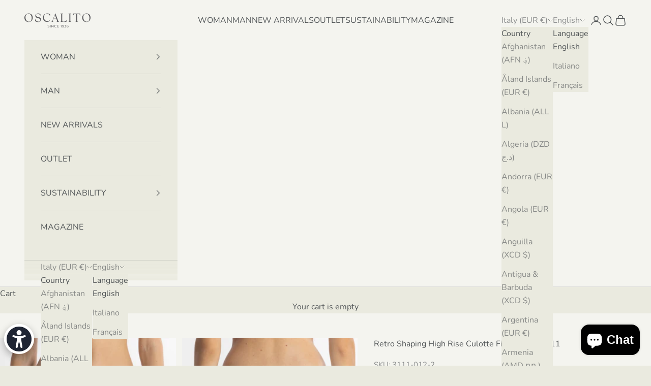

--- FILE ---
content_type: application/javascript; charset=utf-8
request_url: https://cs.iubenda.com/cookie-solution/confs/js/47962015.js
body_size: -229
content:
_iub.csRC = { consApiKey: 'DENb8fsYph4qfXFaAFyWyYAY5g5sGCB4', showBranding: false, publicId: '87afbab6-6db6-11ee-8bfc-5ad8d8c564c0', floatingGroup: false };
_iub.csEnabled = true;
_iub.csPurposes = [4,3,2,5,1,"sh","adv","s","sd9"];
_iub.cpUpd = 1768315340;
_iub.csT = 1.0;
_iub.googleConsentModeV2 = true;
_iub.totalNumberOfProviders = 36;
